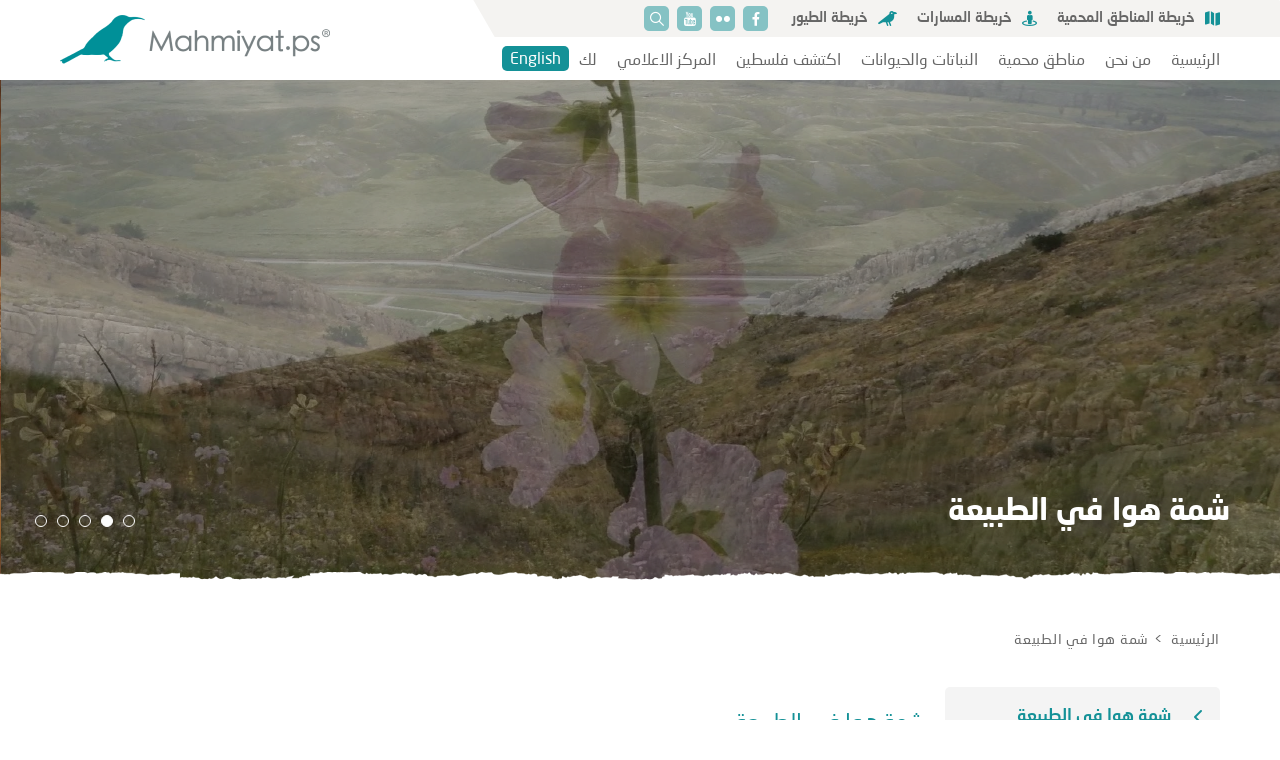

--- FILE ---
content_type: text/html; charset=UTF-8
request_url: https://mahmiyat.ps/protecting-nature
body_size: 7866
content:
<!DOCTYPE html>
<html lang="ar" dir="rtl">
<head>
        <meta charset="utf-8">
    <meta http-equiv="X-UA-Compatible" content="IE=edge">
    <meta name="viewport" content="width=device-width, initial-scale=1">
    
    
<meta property="og:site_name" content="محميات فلسطين">
<title>شمة هوا في الطبيعة</title>
<meta property="og:title" content="شمة هوا في الطبيعة">
<meta property="twitter:title" content="شمة هوا في الطبيعة">
<meta itemprop="name"  content="شمة هوا في الطبيعة">
<meta property="og:image" content="https://mahmiyat.ps/cached_uploads/resize/1200/630/2022/02/28/190x50-1-1646048338.jpg.webp">
<meta name="twitter:image" content="https://mahmiyat.ps/cached_uploads/resize/1200/630/2022/02/28/190x50-1-1646048338.jpg.webp">
<meta itemprop="image" content="https://mahmiyat.ps/cached_uploads/resize/1200/630/2022/02/28/190x50-1-1646048338.jpg.webp">
<meta name="description" content="تشكل فلسطين بما تحتوية على مجموعة رائعة من الثروة التراثية، الدينية، الثقافية، التاريخية والطبيعية، والتي تساهم مع مجموعه من عوامل الجذب السياحية حزمة استثنائية للسياح. وقد أعطى الموقع الجغرافي لفلسطين نعمة هامه مما جعلها تشكل إلى حد كبير قاعده ممتازه لصناعة السياحة البيئية كونها تقع في نقطة التقاء...">
<meta itemprop="description"  content="تشكل فلسطين بما تحتوية على مجموعة رائعة من الثروة التراثية، الدينية، الثقافية، التاريخية والطبيعية، والتي تساهم مع مجموعه من عوامل الجذب السياحية حزمة استثنائية للسياح. وقد أعطى الموقع الجغرافي لفلسطين نعمة هامه مما جعلها تشكل إلى حد كبير قاعده ممتازه لصناعة السياحة البيئية كونها تقع في نقطة التقاء...">
<meta name="twitter:description" content="تشكل فلسطين بما تحتوية على مجموعة رائعة من الثروة التراثية، الدينية، الثقافية، التاريخية والطبيعية، والتي تساهم مع مجموعه من عوامل الجذب السياحية حزمة استثنائية للسياح. وقد أعطى الموقع الجغرافي لفلسطين نعمة هامه مما جعلها تشكل إلى حد كبير قاعده ممتازه لصناعة السياحة البيئية كونها تقع في نقطة التقاء...">
<meta name="og:description" content="تشكل فلسطين بما تحتوية على مجموعة رائعة من الثروة التراثية، الدينية، الثقافية، التاريخية والطبيعية، والتي تساهم مع مجموعه من عوامل الجذب السياحية حزمة استثنائية للسياح. وقد أعطى الموقع الجغرافي لفلسطين نعمة هامه مما جعلها تشكل إلى حد كبير قاعده ممتازه لصناعة السياحة البيئية كونها تقع في نقطة التقاء...">
<meta NAME="robots" content="INDEX, FOLLOW">
<meta property="og:type"  content="website" />
<meta property="og:type"  content="website" />
<link rel="canonical" href="https://mahmiyat.ps/protecting-nature/25">
<meta property="og:url" content="https://mahmiyat.ps/protecting-nature/25">
<meta property="twitter:url" content="https://mahmiyat.ps/protecting-nature/25">


            <link href="https://mahmiyat.ps/assets/inner.css?v=0.0.12" rel="stylesheet">
        <script>
	var application = {};
	application._debug =  false ;
	application.languages = {"ar":{"name":"\u0627\u0644\u0639\u0631\u0628\u064a\u0629","short":"\u0639\u0631\u0628\u064a","dir":"rtl","active":true},"en":{"name":"English","short":"English","dir":"ltr","active":false}};
	application.language = "ar";
	application.route_language = "";
	application.url = "https://mahmiyat.ps/";
	application.requestToken = {"SkUvWFRrYW9tL3dNNkc5SndBQWk2UT09":"S1lrTURRc1k0aE8xT1AxZ2luSGdaUT09"};
	application.requestToken.key = "SkUvWFRrYW9tL3dNNkc5SndBQWk2UT09";
	application.requestToken.value = "S1lrTURRc1k0aE8xT1AxZ2luSGdaUT09";
    application.fileUploadUrl = "https://mahmiyat.ps/media/upload";
	if(typeof application.translations === 'undefined'){
        application.translations = {};
    }
    application.translations['admin'] = {
	    auth: {
            notification:{
                load_more: "عرض المزيد",
                no_notifications: "ليس لديك أية تنبيهات حتى الآن."
            }
        }
    }

        
</script>


    <link href="https://mahmiyat.ps/assets/icons.css?v=0.0.12" rel="stylesheet">
    <link href="https://mahmiyat.ps/assets/fonts.css?v=0.0.12" rel="preload" as="style">
    <link rel="icon" href="https://mahmiyat.ps/assets/images/logo.ico?v=1" type="image/x-icon">

    <link rel="apple-touch-icon" sizes="152x152" href="https://mahmiyat.ps/apple-touch-icon.png">
    <link rel="icon" type="image/png" sizes="32x32" href="https://mahmiyat.ps//favicon-32x32.png">
    <link rel="icon" type="image/png" sizes="16x16" href="https://mahmiyat.ps//favicon-16x16.png">
    <link rel="manifest" href="https://mahmiyat.ps/site.webmanifest">
    <link rel="mask-icon" href="https://mahmiyat.ps/safari-pinned-tab.svg" color="#5bbad5">
    <meta name="msapplication-TileColor" content="#da532c">
    <meta name="theme-color" content="#ffffff">
    

    <script>
        if (typeof window.application === 'undefined') {
            window.application = {};
        }
        if (typeof window.application.translations === 'undefined') {
            window.application.translations = {};
        }
        if (typeof window.application.services === 'undefined') {
            window.application.services = {};
        }
        window.application.services.gcaptcha = {
            site_key: "6LfUdE8aAAAAAMu5lE3e353mQardZqnNzcqaLfuR"
        };

        window.application.urls = {
            map: {
                disclaimer: 'https://mahmiyat.ps/map/disclaimer'
            }
        };

        window.application.translations.required_field = "This Field is Required";
        window.application.translations.menu = "القائمة";
        window.application.translations.read_more = "اقرأ أكثر";
        window.application.translations.ok = "حسناً";
        window.application.dashboard_asset_url = "//aurora2.engine.bluetd.com/";

        window.application.translations.disclaimer = 'labels.disclaimer';

        window.application.translations.mobile_menu = [
            {
                'title': 'الرئيسية',
                'icon': 'icon-home',
                'url': 'https://mahmiyat.ps/',
                'class': '',
                'id': 'mobile_sub_1',
            },
            {
                'title': '',
                'icon': '',
                'url': '',
                'class': 'has_sub main_menu',
                'id': 'mobile_sub_6',
            },
            {
                'title': '',
                'icon': 'icon-map',
                'url': '',
                'class': 'has_sub map_menu',
                'id': 'mobile_sub_5',
            },
            {
                'title': 'English',
                'icon': 'En',
                'url': 'https://mahmiyat.ps/en/protecting-nature',
                'class': 'language',
                'id': 'mobile_sub_3',
            },
            {
                'title': '',
                'icon': 'icon-social-media',
                'url': '',
                'class': 'has_sub social',
                'id': 'mobile_sub_4',
            },
            {
                'title': 'البحث',
                'icon': 'icon-search',
                'url': 'https://mahmiyat.ps/search',
                'class': '',
                'id': 'mobile_sub_2',
            }
        ];
    </script>

    <!-- Google tag (gtag.js) -->
<script async src="https://www.googletagmanager.com/gtag/js?id=G-RB814BRR63"></script>
<script>
  window.dataLayer = window.dataLayer || [];
  function gtag(){dataLayer.push(arguments);}
  gtag('js', new Date());

  gtag('config', 'G-RB814BRR63');
</script>

</head>
<body>
<div id="fb-root"></div>
<script async defer crossorigin="anonymous" src="https://connect.facebook.net/en_US/sdk.js#xfbml=1&version=v9.0"
        nonce="9XTVJk2T"></script>

<header class="header" id="header">
    <div class="container">
        <div class="header-comps">
            <div class="header-section">
                <div class="header-top">
                    <div id="desktop-sub-menu">
                        <div id="lego_eb-5" class="lego_eb lego_eb-5 lego_eb-menu " style="position:relative;">

<ul class="sub-menu-list list" id="sub-menu">
            <li>
            <a href="/map/protected-areas">
                <i class="icon-map"></i>خريطة المناطق المحمية            </a>
        </li>
            <li>
            <a href="/map/trails">
                <i class="icon-trails"></i>خريطة المسارات            </a>
        </li>
            <li>
            <a href="/map/birds">
                <i class="icon-bird"></i>خريطة الطيور            </a>
        </li>
    </ul>
</div>                    </div>

                    
                    <div id="lego_eb-7" class="lego_eb lego_eb-7 lego_eb-menu " style="position:relative;">

<div class="social-menu">
    <ul class="social-menu-list list" id="js-mobile-social">
                    <li>
                <a target="_blank"                        href="https://www.facebook.com/Mahmiyatps">
                    <i class="icon-facebook"></i>
                </a>
            </li>
                    <li>
                <a target="_blank"                        href="https://www.flickr.com/photos/mahmiyatps/albums">
                    <i class="icon-flickr"></i>
                </a>
            </li>
                    <li>
                <a target="_blank"                        href="https://www.youtube.com/channel/UCUi2EZh0b-vFwaAG9a6krYQ">
                    <i class="icon-youtube"></i>
                </a>
            </li>
            </ul>

    <a href="https://mahmiyat.ps/search"
       title="البحث"
       class="search" data-name="البحث">
        <i class="icon-search"></i>
    </a>
</div>
</div>                    
                </div>
                <div class="header-bottom">
                    <div class="burger" id="mobile-button">
                        <div class="bar start"></div>
                        <div class="bar center"></div>
                        <div class="bar end"></div>
                    </div>
                    <div id="lego_eb-9" class="lego_eb lego_eb-9 lego_eb-menu " style="position:relative;">


<div class="menu-list" id="menu-list">
        <ul class="main-menu-list list">                        <li>
                                <a href="/" title="الرئيسية" class="menu-item">
                    الرئيسية                </a>
                                            </li>                        <li>
                                <a href="/about-us" title="من نحن" class="menu-item">
                    من نحن                </a>
                                                        <ul class=" list">                        <li>
                                <a href="/about-us" title="نظرة عامة" class="menu-item">
                    نظرة عامة                </a>
                                            </li>                        <li>
                                <a href="/projects" title="المشاريع" class="menu-item">
                    المشاريع                </a>
                                            </li>                        <li>
                                <a href="/terms-of-use" title="تعليمات الاستخدام" class="menu-item">
                    تعليمات الاستخدام                </a>
                                            </li>    </ul>                            </li>                        <li>
                                <a href="/protected-areas" title="مناطق محمية" class="menu-item">
                    مناطق محمية                </a>
                                                        <ul class=" list">                        <li>
                                <a href="/protected-areas" title="قائمة المناطق المحمية" class="menu-item">
                    قائمة المناطق المحمية                </a>
                                            </li>                        <li>
                                <a href="/signs-and-marks" title="إشارات وعلامات" class="menu-item">
                    إشارات وعلامات                </a>
                                            </li>                        <li>
                                <a href="/dos-and-donts" title="افعل ولا تفعل" class="menu-item">
                    افعل ولا تفعل                </a>
                                            </li>    </ul>                            </li>                        <li>
                                    <span class="menu-item">النباتات والحيوانات</span>
                                                        <ul class=" list">                        <li>
                                <a href="/flora-and-fauna" title="قاعدة البيانات" class="menu-item">
                    قاعدة البيانات                </a>
                                            </li>                        <li>
                                <a href="/flora-and-fauna/plants-index" title="فهرس النباتات" class="menu-item">
                    فهرس النباتات                </a>
                                            </li>                        <li>
                                <a href="/flora-and-fauna/animals-index" title="فهرس الحيوانات" class="menu-item">
                    فهرس الحيوانات                </a>
                                            </li>    </ul>                            </li>                        <li>
                                    <span class="menu-item">اكتشف فلسطين</span>
                                                        <ul class=" list">                        <li>
                                <a href="/ecotourism/trails" title="قائمة المسارات" class="menu-item">
                    قائمة المسارات                </a>
                                            </li>                        <li>
                                <a href="/ecotourism" title="السياحة البيئية" class="menu-item">
                    السياحة البيئية                </a>
                                            </li>                        <li>
                                <a href="/protecting-nature" title="طبيعتنا" class="menu-item">
                    طبيعتنا                </a>
                                            </li>    </ul>                            </li>                        <li>
                                <a href="/media-center" title="المركز الاعلامي" class="menu-item">
                    المركز الاعلامي                </a>
                                                        <ul class=" list">                        <li>
                                <a href="/library" title="مكتبة البيئة" class="menu-item">
                    مكتبة البيئة                </a>
                                            </li>                        <li>
                                <a href="/events" title="الأحداث والأخبار" class="menu-item">
                    الأحداث والأخبار                </a>
                                            </li>                        <li>
                                <a href="/articles" title="مقالات" class="menu-item">
                    مقالات                </a>
                                            </li>                        <li>
                                <a href="https://www.flickr.com/photos/mahmiyatps/albums " title="صالة العرض" class="menu-item">
                    صالة العرض                </a>
                                            </li>                        <li>
                                <a href="/calendar" title="تقويم البيئة" class="menu-item">
                    تقويم البيئة                </a>
                                            </li>    </ul>                            </li>                        <li>
                                    <span class="menu-item">لك</span>
                                                        <ul class=" list">                        <li>
                                <a href="/responsible-travel-tips" title="نصائح سفر مسؤولة" class="menu-item">
                    نصائح سفر مسؤولة                </a>
                                            </li>                        <li>
                                <a href="/how-can-you-help" title="كيف يمكنك المساعدة؟" class="menu-item">
                    كيف يمكنك المساعدة؟                </a>
                                            </li>                        <li>
                                <a href="/definitions" title="تعريفات" class="menu-item">
                    تعريفات                </a>
                                            </li>                        <li>
                                <a href="/contact-us" title="اطرح علينا أسئلة" class="menu-item">
                    اطرح علينا أسئلة                </a>
                                            </li>    </ul>                            </li>    </ul></div>

</div>
                                                                                                                                                                    <a href="https://mahmiyat.ps/en/protecting-nature" title="English" class="lang">
                            English                        </a>
                                    </div>
            </div>
            <a href="https://mahmiyat.ps/" title="محميات فلسطين" class="logo">
                <img src="https://mahmiyat.ps/assets/images/logo-ar.png"
                     alt="محميات فلسطين">
            </a>
        </div>
    </div>
</header>

<div class="content">
    
    <div class="inner-page">
        <div class="inner-header2 style1 loading">
    <div class="inner-header2-images">
                
        <div class="owl-inner-header-images owl-abs owl-carousel owl-theme owl-dots-style">
                                            <div class="item">
                    <div class="inner-header2-image" style="background-image: url(https://mahmiyat.ps/cached_uploads/resize/1900/500/2022/02/28/190x50-1-1646048338.jpg.webp)">
                        <div class="container">
                            <div class="inner-header2-image_container"></div>
                        </div>
                    </div>
                </div>
                                            <div class="item">
                    <div class="inner-header2-image" style="background-image: url(https://mahmiyat.ps/cached_uploads/resize/1900/500/2022/02/28/190x50-7-1646048572.jpg.webp)">
                        <div class="container">
                            <div class="inner-header2-image_container"></div>
                        </div>
                    </div>
                </div>
                                            <div class="item">
                    <div class="inner-header2-image" style="background-image: url(https://mahmiyat.ps/cached_uploads/resize/1900/500/2022/02/28/190x50-6-1646048571.jpg.webp)">
                        <div class="container">
                            <div class="inner-header2-image_container"></div>
                        </div>
                    </div>
                </div>
                                            <div class="item">
                    <div class="inner-header2-image" style="background-image: url(https://mahmiyat.ps/cached_uploads/resize/1900/500/2022/02/28/190x50-4-1646048570.jpg.webp)">
                        <div class="container">
                            <div class="inner-header2-image_container"></div>
                        </div>
                    </div>
                </div>
                                            <div class="item">
                    <div class="inner-header2-image" style="background-image: url(https://mahmiyat.ps/cached_uploads/resize/1900/500/2022/02/28/190x50-5-1646048171.jpg.webp)">
                        <div class="container">
                            <div class="inner-header2-image_container"></div>
                        </div>
                    </div>
                </div>
                    </div>
    </div>
    <div class="inner-header2-content2">
        <div class="container">
            <div class="row">
                <div class="col-md-8">
                    <div class="inner-header2-content">
                        <h1 class="inner-header_title inner-header2_title">
                            شمة هوا في الطبيعة                        </h1>
                    </div>
                </div>
            </div>
        </div>
    </div>
</div>        <div class="inner-body">
            <div class="container">
                <div class="inner-body-content">
                    <div class="breadcrumb-wrapper">
                        <ul class="breadcrumb gray">
                            <li>
                                <a href="https://mahmiyat.ps/">الرئيسية</a>
                            </li>
                                                            <li>شمة هوا في الطبيعة</li>
                                                    </ul>
                    </div>

                    <div class="block2 block_margin">
                        <div class="row">
                            <div class="col-md-3">
                                
                                
                                                                                                                                                                                                        
                                    <ul class="block2-tabs flex-w-full"
                                        >
                                                                                    <li class="block2-tab no-action flex flex-wrap items-center active">
                                                <div class="flex justify-between items-center flex-1 flex-wrap">
                                                    <div class="flex-1">
                                                                                                                    <div class="block2-action">
                                                                شمة هوا في الطبيعة                                                            </div>
                                                                                                            </div>
                                                </div>

                                                
                                                                                            </li>
                                                                                    <li class="block2-tab no-action flex flex-wrap items-center ">
                                                <div class="flex justify-between items-center flex-1 flex-wrap">
                                                    <div class="flex-1">
                                                                                                                    <a class="block2-action flex"
                                                               href="https://mahmiyat.ps/protecting-nature/9#content_9">
                                                                مدن فلسطينية مسجلة كمدن حرفية عالمية                                                            </a>
                                                                                                            </div>
                                                </div>

                                                
                                                                                            </li>
                                                                                    <li class="block2-tab no-action flex flex-wrap items-center ">
                                                <div class="flex justify-between items-center flex-1 flex-wrap">
                                                    <div class="flex-1">
                                                                                                                    <a class="block2-action flex"
                                                               href="https://mahmiyat.ps/protecting-nature/10#content_10">
                                                                  قائمة اليونسكو لمواقع التراث العالمي لفلسطين                                                            </a>
                                                                                                            </div>
                                                </div>

                                                
                                                                                            </li>
                                                                                    <li class="block2-tab no-action flex flex-wrap items-center ">
                                                <div class="flex justify-between items-center flex-1 flex-wrap">
                                                    <div class="flex-1">
                                                                                                                    <a class="block2-action flex"
                                                               href="https://mahmiyat.ps/protecting-nature/1#content_1">
                                                                توزيع المناطق المحمية                                                            </a>
                                                                                                            </div>
                                                </div>

                                                
                                                                                            </li>
                                                                                    <li class="block2-tab no-action flex flex-wrap items-center ">
                                                <div class="flex justify-between items-center flex-1 flex-wrap">
                                                    <div class="flex-1">
                                                                                                                    <a class="block2-action flex"
                                                               href="https://mahmiyat.ps/protecting-nature/11#content_11">
                                                                لماذا يجب ان نحمي الطبيعة؟                                                            </a>
                                                                                                            </div>
                                                </div>

                                                
                                                                                            </li>
                                                                                    <li class="block2-tab no-action flex flex-wrap items-center ">
                                                <div class="flex justify-between items-center flex-1 flex-wrap">
                                                    <div class="flex-1">
                                                                                                                    <a class="block2-action flex"
                                                               href="https://mahmiyat.ps/protecting-nature/2#content_2">
                                                                التهديدات                                                            </a>
                                                                                                            </div>
                                                </div>

                                                                                                    <i class="icon-arrow-up rotate-180 arrow-icon block2-open-sub"></i>
                                                
                                                                                                    
                                                                                                                                                                                                                                                                                                                                                                                                                                                                                                                                                
                                    <ul class=" block2-tabs2 flex-w-full"
                                        style="display: none" >
                                                                                    <li class="block2-tab no-action flex flex-wrap items-center ">
                                                <div class="flex justify-between items-center flex-1 flex-wrap">
                                                    <div class="flex-1">
                                                                                                                    <a class="block2-action flex"
                                                               href="https://mahmiyat.ps/protecting-nature/5#content_5">
                                                                الصيد الجائر                                                            </a>
                                                                                                            </div>
                                                </div>

                                                
                                                                                            </li>
                                                                                    <li class="block2-tab no-action flex flex-wrap items-center ">
                                                <div class="flex justify-between items-center flex-1 flex-wrap">
                                                    <div class="flex-1">
                                                                                                                    <a class="block2-action flex"
                                                               href="https://mahmiyat.ps/protecting-nature/4#content_4">
                                                                رمي النفايات                                                            </a>
                                                                                                            </div>
                                                </div>

                                                
                                                                                            </li>
                                                                                    <li class="block2-tab no-action flex flex-wrap items-center ">
                                                <div class="flex justify-between items-center flex-1 flex-wrap">
                                                    <div class="flex-1">
                                                                                                                    <a class="block2-action flex"
                                                               href="https://mahmiyat.ps/protecting-nature/3#content_3">
                                                                الاستغلال المفرط للموارد الطبيعية                                                            </a>
                                                                                                            </div>
                                                </div>

                                                
                                                                                            </li>
                                                                                    <li class="block2-tab no-action flex flex-wrap items-center ">
                                                <div class="flex justify-between items-center flex-1 flex-wrap">
                                                    <div class="flex-1">
                                                                                                                    <a class="block2-action flex"
                                                               href="https://mahmiyat.ps/protecting-nature/6#content_6">
                                                                التلوث                                                            </a>
                                                                                                            </div>
                                                </div>

                                                
                                                                                            </li>
                                                                                    <li class="block2-tab no-action flex flex-wrap items-center ">
                                                <div class="flex justify-between items-center flex-1 flex-wrap">
                                                    <div class="flex-1">
                                                                                                                    <a class="block2-action flex"
                                                               href="https://mahmiyat.ps/protecting-nature/7#content_7">
                                                                الكوارث                                                            </a>
                                                                                                            </div>
                                                </div>

                                                
                                                                                            </li>
                                                                                    <li class="block2-tab no-action flex flex-wrap items-center ">
                                                <div class="flex justify-between items-center flex-1 flex-wrap">
                                                    <div class="flex-1">
                                                                                                                    <a class="block2-action flex"
                                                               href="https://mahmiyat.ps/protecting-nature/8#content_8">
                                                                الرعي الجائر                                                            </a>
                                                                                                            </div>
                                                </div>

                                                
                                                                                            </li>
                                                                            </ul>
                                                                                                                            </li>
                                                                            </ul>
                                                            </div>
                            <div class="col-md-9">
                                <div class="block2-contents">
                                    <div class="block2-content active" id="content_25">
                                        <div class="inner-body_title">
    شمة هوا في الطبيعة</div>


    
    

    




        
        


                    
                                    
                                    
                                    
                                    
                    
    <div class="gallery">
        <div class="row row5">
                                                                                            
                                                                                                                                                                        <div class="col-sm-6">
                    <div class="row row5">
                                <div class="col-sm-12">
                                            <a href="https://mahmiyat.ps/cached_uploads/resize/1700/1550/2022/02/28/190x50-1-1646048338.jpg.webp" class="gallery-item gallery-image" title="شمة هوا في الطبيعة">
                            <img src='https://mahmiyat.ps/cached_uploads/crop2/573/399/2022/02/28/190x50-1-1646048338.jpg.webp' data-src='https://mahmiyat.ps/cached_uploads/crop2/573/399/2022/02/28/190x50-1-1646048338.jpg.webp' alt="شمة هوا في الطبيعة" class="lazyload" />                        </a>
                                    </div>
                                    </div>
                    </div>
                                                                                                            
                                                    <div class="col-sm-6">
                    <div class="row row5">
                                <div class="col-4">
                                            <a href="https://mahmiyat.ps/cached_uploads/resize/1700/1550/2022/02/28/190x50-1-1646048338.jpg.webp" class="gallery-item gallery-image" title="شمة هوا في الطبيعة">
                            <img src='https://mahmiyat.ps/cached_uploads/crop2/183/125/2022/02/28/190x50-1-1646048338.wm.disabled.jpg.webp' data-src='https://mahmiyat.ps/cached_uploads/crop2/183/125/2022/02/28/190x50-1-1646048338.wm.disabled.jpg.webp' alt="شمة هوا في الطبيعة" class="lazyload" />                        </a>
                                    </div>
                                                                                                            
                                                <div class="col-4">
                                            <a href="https://mahmiyat.ps/cached_uploads/resize/1700/1550/2022/02/28/190x50-7-1646048572.jpg.webp" class="gallery-item gallery-image" title="شمة هوا في الطبيعة">
                            <img src='https://mahmiyat.ps/cached_uploads/crop2/183/125/2022/02/28/190x50-7-1646048572.wm.disabled.jpg.webp' data-src='https://mahmiyat.ps/cached_uploads/crop2/183/125/2022/02/28/190x50-7-1646048572.wm.disabled.jpg.webp' alt="شمة هوا في الطبيعة" class="lazyload" />                        </a>
                                    </div>
                                                                                                            
                                                <div class="col-4">
                                            <a href="https://mahmiyat.ps/cached_uploads/resize/1700/1550/2022/02/28/190x50-6-1646048571.jpg.webp" class="gallery-item gallery-image" title="شمة هوا في الطبيعة">
                            <img src='https://mahmiyat.ps/cached_uploads/crop2/183/125/2022/02/28/190x50-6-1646048571.wm.disabled.jpg.webp' data-src='https://mahmiyat.ps/cached_uploads/crop2/183/125/2022/02/28/190x50-6-1646048571.wm.disabled.jpg.webp' alt="شمة هوا في الطبيعة" class="lazyload" />                        </a>
                                    </div>
                                                                                                            
                                                                                                                            <div class="col-5">
                                            <a href="https://mahmiyat.ps/cached_uploads/resize/1700/1550/2022/02/28/190x50-4-1646048570.jpg.webp" class="gallery-item gallery-image" title="شمة هوا في الطبيعة">
                            <img src='https://mahmiyat.ps/cached_uploads/crop2/232/125/2022/02/28/190x50-4-1646048570.wm.disabled.jpg.webp' data-src='https://mahmiyat.ps/cached_uploads/crop2/232/125/2022/02/28/190x50-4-1646048570.wm.disabled.jpg.webp' alt="شمة هوا في الطبيعة" class="lazyload" />                        </a>
                                    </div>
                                                                                                            
                                                                                                                            <div class="col-7">
                                            <a href="https://mahmiyat.ps/cached_uploads/resize/1700/1550/2022/02/28/190x50-5-1646048171.jpg.webp" class="gallery-item gallery-image" title="شمة هوا في الطبيعة">
                            <img src='https://mahmiyat.ps/cached_uploads/crop2/329/125/2022/02/28/190x50-5-1646048171.wm.disabled.jpg.webp' data-src='https://mahmiyat.ps/cached_uploads/crop2/329/125/2022/02/28/190x50-5-1646048171.wm.disabled.jpg.webp' alt="شمة هوا في الطبيعة" class="lazyload" />                        </a>
                                    </div>
                                    </div>
                    </div>
                                    </div>
    </div>
    <div class="inner-body_desc"><p>&copy;&nbsp; حقوق الصور محفوظة لموقع محميات فلسطين&nbsp;</p>
</div>


    <div class="inner-body_desc">
        <p>تشكل فلسطين بما تحتوية على مجموعة رائعة من الثروة التراثية، الدينية، الثقافية، التاريخية والطبيعية، والتي تساهم مع مجموعه من عوامل الجذب السياحية حزمة استثنائية للسياح. وقد &nbsp;أعطى الموقع الجغرافي لفلسطين نعمة هامه مما جعلها تشكل &nbsp;إلى حد كبير قاعده ممتازه&nbsp; لصناعة السياحة البيئية كونها تقع في نقطة التقاء جغرافيه بين أوروبا وآسيا وأفريقيا، مما&nbsp; جعلها&nbsp; غنيه &nbsp;بمجموعة متميزه من النباتات والحيوانات من القارات الثلاث سيطرت على اهتمام &nbsp;علماء البيئة وخبراء التصنيف والباحثين.</p>

<p>كما ساهم بهذا التنوع وجود أربعة أحزمة في فلسطين&nbsp;;&nbsp;مناطق &nbsp;شبه ساحليه ، المرتفعات الوسطى، المنحدرات الشرقية، ووادي الأردن. ويرجع اسباب الاختلافات المناخية المحلية إلى حد كبير بسبب الفرق الواسع في الارتفاعات من ادنى&nbsp; نقطة في البحر الميت تحت مستوى سطح البحر بحوالي 400 متر &nbsp;&nbsp;لغايه 1000 متر عن سطح البحر المتمثل&nbsp; بقمم الجبال&nbsp; الوسطى&nbsp;&nbsp; حيث انواع مختلفه&nbsp; من التربه &nbsp;(التربة الزراعية الخصبة إلى صحراء الرمال) ومستويات هطول مطريه &nbsp;متفاوتة - من هطول الأمطار السنوي المتوسط ل50&nbsp; ملم&nbsp; في غور&nbsp; &nbsp;الاردن الى ما يقرب من 800 ملم &nbsp;في الشمال والغرب.والاختلافات في مستويات هطول الأمطار تجعل الجبال كثيفة للغاية مع غطاء نباتي من الوادي الى الجبل . ونتيجة لذلك&nbsp;هناك اكثر من 2850 نوع من النباتات البرية &nbsp;منها &nbsp;ما يقارب &nbsp;800 نوع &nbsp;من هذه النباتات تعتبر نادرة، ونحو 140&nbsp;صنفا من الحيوانات البريه&nbsp; منها &nbsp;116 صنفا &nbsp;على الأقل من أنواع الثدييات البرية الغير اليفه&nbsp; ,297نوع من الاسماك .</p>

<p>وتعد فلسطين واحدة من أفضل المواقع في العالم كله لمراقبة الطيور لأنها تقع في ملتقى ثلاث قارات. وهذا يجعل المنطقة &quot;عنق زجاجة&quot; ومفترق طرق&nbsp; لهجرات&nbsp; الخريف والربيع . حيث &nbsp;يتم تسجيل 440 نوعا من الطيور المهاجره&nbsp; من ضمن&nbsp; &nbsp;500 مليون من الطيور المهاجرة التي &nbsp;تحلق فوق مجالها الجوي الضيق سنويا. الغابات الطبيعية في فلسطين تمثل غابات البحر المتوسط والتي تعتبر ذات قيمة من الناحية البيولوجية ،وهي ضرورية للحفاظ على موارد المياه والتربة، وتنظيم المناخ، ومكافحة التصحر، وتوفر مجموعة واسعة من المزايا والخدمات للمجتمع. وتوجد في الغالب في 700 متر فوق مستوى سطح البحر وتتركز بشكل رئيسي في المرتفعات الوسطى من فلسطين. &nbsp;يوجد &nbsp;49&nbsp; محميه&nbsp; طبيعية في فلسطين &nbsp;تقارب مساحه كل واحده من &nbsp;500 الى 400 دونم ( تشكل&nbsp; 7.7% من المساحة الاجمالية&nbsp; للضفة الغربية ).</p>
    </div>

    


        

<div class="share">
    <div class="share--title">
        شارك    </div>
    <ul class="share-list">
        <li>
            <a href="https://www.facebook.com/sharer/sharer.php?u=https%3A%2F%2Fmahmiyat.ps%2Fprotecting-nature%2F25"
               class="share-icon" target="_blank" rel="nofollow noopener">
                <i class="icon-facebook"></i>
            </a>
        </li>
        <li>
            <a href="https://twitter.com/intent/tweet?text=شمة هوا في الطبيعة https%3A%2F%2Fmahmiyat.ps%2Fprotecting-nature%2F25"
               class="share-icon" target="_blank" rel="nofollow noopener">
                <i class="icon-twitter"></i>
            </a>
        </li>
        <li>
            <a href="https://www.linkedin.com/shareArticle?url=https://mahmiyat.ps/protecting-nature/25"
               class="share-icon" target="_blank" rel="nofollow noopener">
                <i class="icon-linkedin"></i>
            </a>
        </li>
        <li>
            <a href="/cdn-cgi/l/email-protection#[base64]" class="share-icon" target="_blank" rel="nofollow noopener">
                <i class="icon-mail"></i>
            </a>
        </li>
        <li>
            <a href="https://wa.me/?text=شمة هوا في الطبيعة https%3A%2F%2Fmahmiyat.ps%2Fprotecting-nature%2F25"
               class="share-icon" target="_blank" rel="nofollow noopener">
                <i class="icon-whatsapp"></i>
            </a>
        </li>
    </ul>
</div>
                                    </div>
                                </div>
                            </div>
                        </div>
                    </div>
                </div>
            </div>
        </div>
    </div>

</div>

<footer class="footer">
    <div class="footer-top">
        <div class="container">
            <div class="footer-top-comp">
                <div id="lego_eb-26" class="lego_eb lego_eb-26 lego_eb-html " style="position:relative;">

<div class="newsletter">
    <div class="newsletter-head">
        <div class="newsletter_title">الاشتراك في النشرة الاخبارية</div>
        <div class="newsletter_desc">انضم إلى قائمتنا البريدية للحصول على تحديثات ودعوات ونصائح حصرية والمزيد!</div>
    </div>
    <div class="newsletter-body">
                                    
        
        <form action="https://mahmiyat.ps/api/newsletter/sendy/subscribe" class="newsletter-form validate-form">
            <div class="newsletter-group-w">

                <div>
                    <input type="hidden" id="csrf" name="SkUvWFRrYW9tL3dNNkc5SndBQWk2UT09" value="S1lrTURRc1k0aE8xT1AxZ2luSGdaUT09" />
                                                                                                            <input type="hidden" name="subscribe_list[]" value="9wr2up5l3sJSwGaWu892crWw"/>

                    <div class="newsletter-group-w2">
                        <div class="newsletter-group input-control required">
                            <input type="text" id="subscribe_name" name="subscribe_name" class="newsletter_input" required="1" placeholder="الاسم" />                        </div>
                        <div class="newsletter-group input-control required">
                            <input type="email" id="subscribe_email" name="subscribe_email" class="newsletter_input" required="1" placeholder="البريد الإلكتروني" />                        </div>
                    </div>

                    <div class="flex mt-15">
                        <div class="newsletter-group input-control g-recaptcha"></div>
                    </div>
                </div>

                <button type="submit" class="newsletter_submit"><i class="icon-paper-plane-left"></i></button>
            </div>
        </form>
    </div>
</div>
</div>                <div id="lego_eb-24" class="lego_eb lego_eb-24 lego_eb-menu " style="position:relative;">

<ul class="partners-list list">
            <li>
            <a href="">
                <img alt="Hanns Seidel Foundation" src="https://mahmiyat.ps/cached_uploads/resize/110/60/2021/02/08/part1-1612793593.png.webp">
            </a>
        </li>
            <li>
            <a href="">
                <img alt="Ministry Logo" src="https://mahmiyat.ps/cached_uploads/resize/110/60/2021/02/08/part2-1612793606.png.webp">
            </a>
        </li>
    </ul>
</div>            </div>
        </div>
    </div>
    <div class="footer-bottom">
        <div class="container">
            <div class="footer-bottom-comp">
                <div id="lego_eb-36" class="lego_eb lego_eb-36 lego_eb-menu " style="position:relative;">

<ul class="footer-menu-list list">
            <li>
            <a href="/privacy-policy">
                <i class=""></i>سياسة خاصة            </a>
        </li>
            <li>
            <a href="/terms-of-use">
                <i class=""></i>تعليمات الاستخدام            </a>
        </li>
            <li>
            <a href="/contact-us">
                <i class=""></i>اتصل بنا            </a>
        </li>
    </ul>
</div>
                <div class="copy_ri">محميات فلسطين - جميع الحقوق محفوظة © 2026</div>
            </div>
        </div>
    </div>
</footer>

<button class="upBtn" id="upBtn"><i class="icon-arrow-up"></i></button>

<link href="https://mahmiyat.ps/assets/fonts.css?v=0.0.12" rel="stylesheet">
    <script data-cfasync="false" src="/cdn-cgi/scripts/5c5dd728/cloudflare-static/email-decode.min.js"></script><script type="text/javascript" src="https://mahmiyat.ps/assets/inner.js?v=0.0.12"></script>

<script>
    (function () {
        window.jQuery = window.$;
    })();
</script>

<link rel="stylesheet" type="text/css" href="https://mahmiyat.ps/assets/dashboard/css/dashboard_mahmiyat.css?time1769229690" />
<link rel="stylesheet" type="text/css" href="https://mahmiyat.ps/assets/map_icons.css?time=1769229690" />
        <script type="text/javascript" src="https://mahmiyat.ps/assets/dashboard/js/dashboard_mahmiyat.js?time1769229690"></script>


<script defer src="https://static.cloudflareinsights.com/beacon.min.js/vcd15cbe7772f49c399c6a5babf22c1241717689176015" integrity="sha512-ZpsOmlRQV6y907TI0dKBHq9Md29nnaEIPlkf84rnaERnq6zvWvPUqr2ft8M1aS28oN72PdrCzSjY4U6VaAw1EQ==" data-cf-beacon='{"version":"2024.11.0","token":"108508a5bd3d4f428c3f83bcae104c3e","r":1,"server_timing":{"name":{"cfCacheStatus":true,"cfEdge":true,"cfExtPri":true,"cfL4":true,"cfOrigin":true,"cfSpeedBrain":true},"location_startswith":null}}' crossorigin="anonymous"></script>
</body>
</html>
